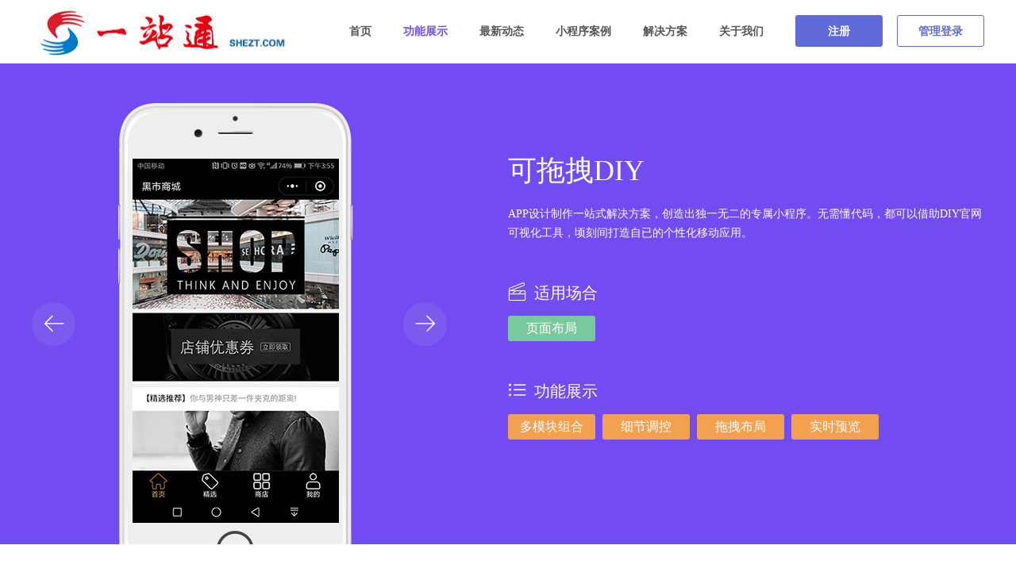

--- FILE ---
content_type: text/html; charset=utf-8
request_url: http://shezt.com/comhome/functionshow/show.html?id=8
body_size: 3094
content:
<!doctype html>
<html>
<head>
<meta http-equiv="Content-Type" content="text/html; charset=utf-8" />
<meta http-equiv="X-UA-Compatible" content="IE=edge">
<meta name="viewport" content="width=device-width, initial-scale=0">
<meta name="viewport" content="width=device-width,initial-scale=1.0,maximum-scale=1.0,user-scalable=0" />
<meta name="renderer" content="webkit">
<meta http-equiv="Cache-Control" content="no-siteapp"/>


<title>可拖拽DIY</title>

<meta name="keywords" content="可拖拽DIY">

<meta name="description" content="可拖拽DIY">
<link rel="stylesheet" type="text/css" href="/com/css/icon/iconfont.css"/>
<link rel="stylesheet" type="text/css" href="/com/css/index.css"/>
<link rel="stylesheet" type="text/css" href="/com/css/wnmd.css"/>
<script src="/com/js/jquery.js" type="text/javascript" charset="utf-8"></script>
<script src="/com/js/jquery.SuperSlide.2.1.1.js" type="text/javascript" charset="utf-8"></script>
<script src="/com/js/index.js" type="text/javascript" charset="utf-8"></script>
</head>

<body>
    
<link rel="stylesheet" type="text/css" href="/com/css/head_foot.css">
<div class="navbox">
	<div class="nav clearfix main3">
		<a href="/"><img class="nav_left block fl" src="https://shezt.com/upimages/0/20230313/0b45f625c47f84804b7e47f690599bdf.jpg" style="width:331px;height:74px"/></a>
		<div class="nav_right fr">
			<ul class="clearfix">
				<li class="top_landing_list" style="margin-left: 0">
					<a href="/">首页</a>
				</li>
				<li class="top_landing_list hover">
					<a href="/comhome/functionshow/index.html" title="功能展示">功能展示</a>
				</li>
				<li class="top_landing_list ">
					<a href="/comhome/news/index.html" title="最新动态">最新动态</a>
				</li>
				<li class="top_landing_list ">
					<a href="/comhome/cases/index.html" title="小程序案例">小程序案例</a>
				</li>
				<li class="top_landing_list ">
					<a href="/comhome/solution/index.html" title="解决方案">解决方案</a>
				</li>
				<li class="top_landing_list ">
					<a href="/comhome/about/index.html" title="关于我们">关于我们</a>
				</li>
				<li class="top_landing">
										<a href="/Index/register/index.html" >注册</a>
										<a class="top_landing_btn" href="/Index/login/index.html">管理登录</a>
				</li>
			</ul>
		</div>
	</div>
</div>

    <div class="funbox" style="padding-top: 50px">

            <div class="fun main clearfix">

                <div class="fun_leftbox">

                    <div class="fun_leftbd">

                        
                                <div>

                                    <img src="/upimages/20180810/e36078cf6beb12818772b4f441c15a5d463.jpg" style="width: 260px;height: 459px" />

                                </div>

                                
                    </div>

                    <div class="fun_left_hd">

                        <ul></ul>

                    </div>

                    <div class="prev iconfont icon-arrow-left"></div>

                    <div class="next iconfont icon-arrow-right"></div>

                </div>

                <div class="fun_right">

                    <p class="fun_right_p1">可拖拽DIY</p>

                    <p class="fun_right_p2">APP设计制作一站式解决方案，创造出独一无二的专属小程序。无需懂代码，都可以借助DIY官网可视化工具，顷刻间打造自已的个性化移动应用。</p>

                    <p class="fun_right_p3"><span class="iconfont icon-changjing"></span>适用场合</p>

                    <div class="fun_right_div1">

                    
                        <span>页面布局</span>

                        
                    </div>

                    <p class="fun_right_p3"><span class="iconfont icon-gongnenglan"></span>功能展示</p>

                    <div class="fun_right_div2">

                    
                        <span>多模块组合</span>

                        
                        <span>细节调控</span>

                        
                        <span>拖拽布局</span>

                        
                        <span>实时预览</span>

                        
                    </div>

                    <!-- <div id="myfunshow" style="display: none"></div> -->

                </div>

            </div>

        </div>

        <div class="casesbox fun2box">

            <div class="main">

                <p><span style="color: rgb(255, 255, 255);">1</span></p>
            </div>

        </div>

    <div class="bottombox">
	<div class="main" style="width: 1200px">
		<ul class="bottom1_ul1 clearfix">
			<li><span>免</span>免费配置服务器</li>
			<li><span>免</span>免费解决bug</li>
			<li><span class="iconfont icon-chengben"></span>成本价定制功能</li>
			<li><span class="iconfont icon-group"></span>5000人交流大群</li>
			<li><span class="iconfont icon-kefu"></span>7X24小时客户服务</li>
		</ul>

		<div class="bottom_fl clearfix">
			<div class="bottom_fl_div1 fl">
				<div class="bottom_fl_title">功能模块</div>
				<ul class="bottom_fl_div1_ul clearfix">
					<li>
						<a href="/comhome/functionshow/show.html?id=8">可拖拽DIY</a>
					</li>
					<li>
						<a href="/comhome/functionshow/show.html?id=32">分销模块</a>
					</li>
					<li>
						<a href="/comhome/functionshow/show.html?id=28">文章管理系统</a>
					</li>
					<li>
						<a href="/comhome/functionshow/show.html?id=5">多规格商城</a>
					</li>
					<li>
						<a href="/comhome/functionshow/show.html?id=6">付费视频系统</a>
					</li>
					<li>
						<a href="/comhome/functionshow/show.html?id=30">自定义表单</a>
					</li>
					<li>
						<a href="/comhome/functionshow/show.html?id=27">预约报名</a>
					</li>
					<li>
						<a href="/comhome/functionshow/show.html?id=7">多门店系统</a>
					</li>
					<li>
						<a href="/comhome/functionshow/show.html?id=34">付费预约</a>
					</li>
					<li>
						<a href="/comhome/functionshow/show.html?id=35">优惠券系统</a>
					</li>
				</ul>
			</div>

			<div class="bottom_fl_div2 fl">
				<div class="bottom_fl_title">营销系统</div>
				<ul class="bottom_fl_div2_ul">
					<li>
						<a href="/comhome/functionshow/show.html?id=37">店内点餐小程序</a>
					</li>
					<li>
						<a href="/comhome/functionshow/show.html?id=36">拼团商城小程序</a>
					</li>
					<li>
						<a href="/comhome/functionshow/show.html?id=33">限时抢购小程序</a>
					</li>
					<li>
						<a href="/comhome/functionshow/show.html?id=39">积分签到小程序  </a>
					</li>
					<li>
						<a href="/comhome/functionshow/show.html?id=41">积分兑换商城</a>
					</li>
					<li>
						<a href="/comhome/functionshow/show.html?id=14">手机客服小程序</a>
					</li>
				</ul>
			</div>

			<div class="bottom_fl_div1 fl">
				<div class="bottom_fl_title">行业解决方案</div>
				<ul class="bottom_fl_div1_ul clearfix">
					<li>
						<a href="/comhome/solution/show.html?id=2">智慧餐饮</a>
					</li>
					<li>
						<a href="/comhome/solution/show.html?id=7">智慧家装</a>
					</li>
					<li>
						<a href="/comhome/solution/show.html?id=3">智慧商城</a>
					</li>
					<li>
						<a href="/comhome/solution/show.html?id=8">智慧教育</a>
					</li>
					<li>
						<a href="/comhome/solution/show.html?id=4">智慧美业</a>
					</li>
					<li>
						<a href="/comhome/solution/show.html?id=9">婚纱摄影</a>
					</li>
					<li>
						<a href="/comhome/solution/show.html?id=5">智慧旅游</a>
					</li>
					<li>
						<a href="/comhome/solution/show.html?id=10">同城服务</a>
					</li>
					<li>
						<a href="/comhome/solution/show.html?id=6">智慧休娱</a>
					</li>
				</ul>
			</div>

			<div class="bottom_fl_div2 fl">
				<div class="bottom_fl_title">关于我们</div>
				<ul class="bottom_fl_div2_ul">
					<li>
						<a href="/Comhome/about/index.html">公司介绍</a>
					</li>
				</ul>
			</div>

			<div class="fr clearfix">
				<ul class="bottom_fl_right fr">
					<li>
						<img src="/com/img/home_qq.png">328823872					</li>
					<li>
						<img src="/com/img/home_phone.png">					</li>
				</ul>
				<div class="bottom_fl_right_div fr">
					<img src="https://shezt.com/upimages/0/20221219/592c66fc971d18074f24109f268aea4f.png" style="width: 109px">
					<div>扫一扫关注我们</div>
				</div>
			</div>
		</div>

		<ul class="bottom2_ul1">
							<li>
					<a target="_blank" href="https://pay.weixin.qq.com/">微信支付</a>
				</li>
								<li>·</li>
								<li>
					<a target="_blank" href="https://www.sihongnet.com">微泗洪</a>
				</li>
								<li>·</li>
								<li>
					<a target="_blank" href="https://cloud.tencent.com/">腾讯云</a>
				</li>
								<li>·</li>
								<li>
					<a target="_blank" href="http://e.sihongnet.com">泗州网络</a>
				</li>
								<li>·</li>
								<li>
					<a target="_blank" href="https://mp.weixin.qq.com/cgi-bin/wx">微信小程序</a>
				</li>
						</ul>
		
		<div class="bottom2_box">
			<p class="bottom2_p">商户一站通&nbsp;&nbsp;版权所有&nbsp;&nbsp;&nbsp;&nbsp;&nbsp;<a href="http://beian.miit.gov.cn/" target="_blank">苏ICP备12013266号</a></p>
			<div>
				<a href="/Comhome/about/useragreement.html">用户协议</a>
				<span>|</span>
				<a href="/Comhome/about/privacyatatement.html">隐私声明</a>
			</div>
		</div>
	</div>
</div>



<!-- [if lt IE 9]>
<div class="notsupport">
	<h1>:( 非常遗憾</h1>
	<h2>您的浏览器版本太低，请升级您的浏览器</h2>
</div>
<![endif] -->

</body>
<script>
$(function(){
            $.ajax({
                url:"/comhome/functionshow/addhits.html?id=8",
                type:"POST",
                dateType:"json",
                success:function(res){
                    if(res == 1){
                        // alert(res)
                    }
                }
            });
        })
</script>
</html>


--- FILE ---
content_type: text/css
request_url: http://shezt.com/com/css/icon/iconfont.css
body_size: 29503
content:

@font-face {font-family: "iconfont";
  src: url('iconfont.eot?t=1532163077090'); /* IE9*/
  src: url('iconfont.eot?t=1532163077090#iefix') format('embedded-opentype'), /* IE6-IE8 */
  url('[data-uri]') format('woff'),
  url('iconfont.ttf?t=1532163077090') format('truetype'), /* chrome, firefox, opera, Safari, Android, iOS 4.2+*/
  url('iconfont.svg?t=1532163077090#iconfont') format('svg'); /* iOS 4.1- */
}

.iconfont {
  font-family:"iconfont" !important;
  font-size:16px;
  font-style:normal;
  -webkit-font-smoothing: antialiased;
  -moz-osx-font-smoothing: grayscale;
}

.icon-gouwucheman:before { content: "\e601"; }

.icon-jiadian:before { content: "\e63e"; }

.icon-huayi:before { content: "\e648"; }

.icon-quanxian:before { content: "\e608"; }

.icon-mianxingtubiao1xiyu:before { content: "\e6c4"; }

.icon-icon049:before { content: "\e63b"; }

.icon-chongzhi1:before { content: "\e67c"; }

.icon-19:before { content: "\e6be"; }

.icon-jiaoliu:before { content: "\e639"; }

.icon-jiazhengfuwu:before { content: "\e633"; }

.icon-jiadian1:before { content: "\e649"; }

.icon-jichushezhi:before { content: "\e68f"; }

.icon-icon:before { content: "\e604"; }

.icon-sheying:before { content: "\e6b8"; }

.icon-ktv:before { content: "\e749"; }

.icon-yuan:before { content: "\e7bb"; }

.icon-yingxiao2:before { content: "\e641"; }

.icon-chongzhi:before { content: "\e62e"; }

.icon-weibiaoti15:before { content: "\e621"; }

.icon-zhifubao-copy-copy-copy-copy:before { content: "\e642"; }

.icon-48:before { content: "\e62c"; }

.icon-jiaoyu:before { content: "\e643"; }

.icon-wuliuguanli:before { content: "\e74d"; }

.icon-meirong:before { content: "\e644"; }

.icon-wangyekuai:before { content: "\e767"; }

.icon-huiyuanqia1:before { content: "\e699"; }

.icon-jifen:before { content: "\e624"; }

.icon-unie619:before { content: "\e654"; }

.icon-lvyou:before { content: "\e657"; }

.icon-jiazhuang1:before { content: "\e611"; }

.icon-jiazhuang:before { content: "\e61a"; }

.icon-lvyou1:before { content: "\e64a"; }

.icon-fenxiaopingtai:before { content: "\e71d"; }

.icon-geren2-copy:before { content: "\e658"; }

.icon-meirongmeifafuzhi:before { content: "\e64d"; }

.icon-fenxiao:before { content: "\e6a0"; }

.icon-yuyue11:before { content: "\e607"; }

.icon-template:before { content: "\e694"; }

.icon-hunshasheying:before { content: "\e78d"; }

.icon-gongnenglan:before { content: "\e617"; }

.icon-shouqianzixun-:before { content: "\e6b2"; }

.icon-biaodan:before { content: "\e60d"; }

.icon-zutu:before { content: "\e62a"; }

.icon-wodetuandui:before { content: "\e674"; }

.icon-xitong1:before { content: "\e656"; }

.icon-wuye:before { content: "\e64b"; }

.icon-jianshen1:before { content: "\e612"; }

.icon-tuozhuaishangchuan:before { content: "\e609"; }

.icon-baoji:before { content: "\e673"; }

.icon-biaodan1:before { content: "\e67e"; }

.icon-jianshen:before { content: "\e64c"; }

.icon-chengben:before { content: "\e647"; }

.icon-wenzhang-common:before { content: "\e615"; }

.icon-kefu2:before { content: "\e62b"; }

.icon-yuyue:before { content: "\e6fd"; }

.icon-huiyuanguanli:before { content: "\e60e"; }

.icon-youhuiquan:before { content: "\e63f"; }

.icon-sheying1:before { content: "\e613"; }

.icon-shengji1:before { content: "\e718"; }

.icon-dianmian:before { content: "\e606"; }

.icon-membership-card_icon:before { content: "\e677"; }

.icon-changjing:before { content: "\e619"; }

.icon-changjing1:before { content: "\e68a"; }

.icon-yingxiao:before { content: "\e669"; }

.icon-arrow-right:before { content: "\e765"; }

.icon-arrow-left:before { content: "\e766"; }

.icon-canyin:before { content: "\e64f"; }

.icon-youhuiquan2:before { content: "\e603"; }

.icon-pinglun:before { content: "\e60b"; }

.icon-yuming:before { content: "\e991"; }

.icon-yingxiao1:before { content: "\e637"; }

.icon-miaosha:before { content: "\e60a"; }

.icon-tixian1:before { content: "\e63a"; }

.icon-pintuan:before { content: "\e638"; }

.icon-pintuangou:before { content: "\e610"; }

.icon-zhengfu:before { content: "\e650"; }

.icon-jiudian:before { content: "\e651"; }

.icon-guanggao:before { content: "\e634"; }

.icon-XB_lanmu:before { content: "\e626"; }

.icon-shangchang:before { content: "\e616"; }

.icon-beian:before { content: "\e665"; }

.icon-Lhome:before { content: "\e60c"; }

.icon-jifen11:before { content: "\e632"; }

.icon-xitong:before { content: "\e61b"; }

.icon-shujufenxi:before { content: "\e614"; }

.icon-yiliao:before { content: "\e659"; }

.icon-baidu:before { content: "\e8ca"; }

.icon-kefu:before { content: "\e600"; }

.icon-shangcheng:before { content: "\e6bb"; }

.icon-tiaozhuan:before { content: "\e64e"; }

.icon-huiyuanqia:before { content: "\e605"; }

.icon-shangchang1:before { content: "\e652"; }

.icon-shouhou:before { content: "\e6bc"; }

.icon-diancan:before { content: "\e6b4"; }

.icon-lvhangxiang:before { content: "\e618"; }

.icon-qiandao:before { content: "\e646"; }

.icon-jiaoyu1:before { content: "\e71a"; }

.icon-fangchan:before { content: "\e653"; }

.icon-miaosha1:before { content: "\e640"; }

.icon-youhuiquan3:before { content: "\e625"; }

.icon-fuwuqi:before { content: "\e65a"; }

.icon-qiandao1:before { content: "\e66f"; }

.icon-neirong1:before { content: "\e682"; }

.icon-shengji:before { content: "\e655"; }

.icon-xiaochengxu:before { content: "\e6ea"; }

.icon-shangpin:before { content: "\e645"; }

.icon-yingxiaozhongxin:before { content: "\e65b"; }

.icon--:before { content: "\e630"; }

.icon-youhuiquan1:before { content: "\e698"; }

.icon-jifen1:before { content: "\e66b"; }

.icon-group:before { content: "\e629"; }

.icon-neirong:before { content: "\e602"; }

.icon-yiqiandao:before { content: "\e6db"; }

.icon-index:before { content: "\e60f"; }

.icon-jiuba:before { content: "\e709"; }

.icon-Operatingenvironmen:before { content: "\e65c"; }

.icon-shangxiatuozhuai:before { content: "\e817"; }

.icon-duomendian1:before { content: "\e622"; }

.icon-shipin:before { content: "\e623"; }

.icon-dingdan:before { content: "\e627"; }

.icon-dingdan1:before { content: "\e628"; }

.icon-shangpin1:before { content: "\e62d"; }

.icon-wenzhangguanlixitong:before { content: "\e62f"; }

.icon-fenxiaodingdan:before { content: "\e631"; }

.icon-jifendikou:before { content: "\e635"; }

.icon-jifenfenxiang:before { content: "\e636"; }

.icon-duoguigeshezhi:before { content: "\e63c"; }

.icon-fufeiyuyue:before { content: "\e63d"; }



--- FILE ---
content_type: text/css
request_url: http://shezt.com/com/css/index.css
body_size: 8912
content:
@font-face {
	font-family:Roboto;
	src: url('Roboto-Regular_0.ttf');
}
@font-face {
	font-family:Bebas;
	src: url('Bebas.TTF');
}
ul,li{
	list-style: none;
	padding: 0;
	margin: 0;
}
img{
	display: block;
}
html,
body,
div,
span,
object,
iframe,
h1,
h2,
h3,
h4,
h5,
h6,
p,
blockquote,
pre,
a,
abbr,
acronym,
address,
code,
del,
dfn,
em,
img,
q,
dl,
dt,
dd,
ol,
ul,
li,
fieldset,
form,
label,
legend,
table,
caption,
tbody,
tfoot,
thead,
form,
fieldset,
legend,
input,
button,
textarea,
select,
option,
tr,
th,
td {
	border: 0;
	font-weight: inherit;
	font-style: inherit;
	font-size: 100%;
	font-family:"微软雅黑";
	vertical-align: baseline;
	margin: 0;
	padding: 0;
}

dl,
dt,
dd,
ol,
ul,
li {
	list-style: none
}

body {
	line-height: 24px;
	font-family: "Microsoft Yahei";
	font-size: 14px;
	color: #505050;
	background-position: 0 0, center 0;
	background-repeat: repeat-x, no-repeat;
	background-attachment: fixed;
}

table {
	border-collapse: separate;
	bobackground-repeat: repeat-x, no-repeat;
	background-attachment: fixrder-spacing
}

caption,
th,
td {
	text-align: left;
	font-weight: 400
}

table,
td,
th {
	vertical-align: middle
}

textarea,
input,
button,
select,
keygen,
legend {
	font: 12px/1.14 "Microsoft Yahei";
	outline: 0;
}

blockquote:before,
blockquote:after,
q:before,
q:after {
	content: ""
}

a img {
	border: none
}

ol {
	margin-left: 2em
}

sup {
	vertical-align: text-top
}

sub {
	vertical-align: text-bottom
}

html>body p code {
	white-space: normal
}

hr {
	margin: -8px auto 11px
}

.clearfix:after,
#container:after {
	content: "\0020";
	display: block;
	height: 0;
	clear: both;
	visibility: hidden;
	overflow: hidden
}

.clear {
	clear: both;
	height: 0;
	font-size: 1px;
	line-height: 0
}

* html .clearfix,
* html #container {
	height: 1%
}

fieldset {
	padding-top: 0
}

a {
	color: #505050;
}

a:link {
	text-decoration: none;
}

a:visited {
	text-decoration: none;
}

a:hover {
	text-decoration: none;
	color: #ff7200;
}

a:active {
	text-decoration: none;
}

.fl {
	float: left;
}

.fr {
	float: right
}

.bannerbox{
	position: relative;
	width: 100%;
}
.banner_hd{
	position: absolute;
	bottom: 40px;
	left: 0;
	width: 100%;
}.banner_hd>ul{
	text-align: center;
}
.banner_hd li{
	width: 70px;
	height: 4px;
	background-color: #9272fd;
	cursor: pointer;
	display: inline-block;
	margin-right: 12px;
}
.banner_hd>ul>.active{
	background-color: #CBBDFA;
}
.banner_bd>div{
	width: 100%;
	height: 800px;
}
.banner_bd_div1{
	background: url(../img/banner1.jpg) top center no-repeat;
}
.banner_bd_div1>div{
	position: relative;
}
.banner1{
	position: absolute;
	left: -165px;
	top: 285px;
	padding-left: 10px;
}
.banner1_p1{
	font-size: 48px;
	color: #fff;
	line-height: 72px;
}
.banner1_p1 span{
	display: inline-block;
	line-height: 72px;
	color: #f8f01d;
	font-size: 72px;
	font-weight: 700;
	margin-left: 10px;
}
.banner1_p1 img{
	margin-left: 10px;
	display: inline-block;
	vertical-align: -5px;
}
.banner1_p2{
	font-size: 30px;
	line-height: 30px;
	color: #fff;
	margin-top: 40px;
}
.banner1_p2 span{
	color: #f8f01d;
}
.banner1_p3{
	font-size: 14px;
	margin-top: 10px;
	color: #fff;
	font-family: arial;
	letter-spacing: 1px;
	word-spacing: 2px;
}
.banner_bd_div2{
	background: url(../img/banner2.jpg) top center no-repeat;
}
.banner_bd_div2>div{
	position: relative;
}
.banner2{
	position: absolute;
	left: 0;
	top: 200px;
	padding-left: 15px;
}
.banner2_p1{
	font-size: 60px;
	font-weight: 700;
	color: #fff;
	line-height: 60px;
}
.banner2_p2{
	font-family: arial;
	font-size: 18px;
	color: #b199f8;
	letter-spacing: 6px;
	word-spacing: 10px;
	margin-top: 10px;
}
.banner2_ul{
	margin-top: 60px;
}
.banner2_ul li{
	margin-bottom: 30px;
	line-height: 24px;
	font-size: 24px;
	color: #ffffff;
}
.banner2_ul li img{
	margin-right: 14px;
	display: inline-block;
	vertical-align: -4px;
}
.banner_bd_div3{
	background: url(../img/banner3.jpg) top center no-repeat;
}
.banner_bd_div3>div{
	position: relative;
}
.banner3_p1{
	width: 100%;
	line-height: 60px;
	font-size: 60px;
	color: #5ff9f7;
	letter-spacing: 9px;
	font-weight: 700;
	position: absolute;
	left: 0;
	top: 197px;
	text-align: center;
}
.banner3_p2{
	position: absolute;
	left: 0;
	top: 290px;
	height: 24px;
	font-size: 24px;
	color: rgba(255,255,255);
	width: 100%;
	text-align: center;
	letter-spacing: 5px;
}
.banner3_p3{
	font-size: 18px;
	color: rgba(255,255,255);
	line-height: 18px;
	position: absolute;
	left: -15px;
	top: 386px;
}
.banner3_p4{
	font-size: 18px;
	color: rgba(255,255,255);
	line-height: 18px;
	position: absolute;
	right: -150px;
	top: 375px;
}
.banner3_p5{
	font-size: 18px;
	color: rgba(255,255,255);
	line-height: 18px;
	position: absolute;
	left: 275px;
	top: 570px;
}
.banner3_p6{
	font-size: 18px;
	color: rgba(255,255,255);
	line-height: 18px;
	position: absolute;
	right: 285px;
	top: 580px;
}
.main{
	width: 1150px;
	margin: 0 auto;
}

.functionbox{
	padding-top: 85px;
	padding-bottom: 90px;
}
.function_Etitle{
	font-size: 36px;
	color: #ECECEC;
	font-family: Roboto;
	text-align: center;
}
.function_title{
	font-size: 36px;
	color: #434343;
	text-align: center;
	margin-top: 15px;
}
.function_box{
	margin-top: 112px;
	position: relative;
}
.function_box .prev{
	width: 55px;
	height: 55px;
	border-radius: 55px;
	text-align: center;
	line-height: 55px;
	background-color: #FAFAFA;
	font-size: 30px;
	color: #D2D2D2;
	position: absolute;
	top:300px;
	left: -100px;
	cursor: pointer;
}
.function_box .prev:hover{
	background-color: #F0ECFD;
	color: #6F49F0;
}
.function_box .next{
	width: 55px;
	height: 55px;
	border-radius: 55px;
	text-align: center;
	line-height: 55px;
	background-color: #FAFAFA;
	font-size: 30px;
	color: #D2D2D2;
	position: absolute;
	top:300px;
	right: -100px;
	cursor: pointer;
}
.function_box .next:hover{
	background-color: #F0ECFD;
	color: #6F49F0;
}
.functionbd>div{
	margin-right: -221px;
}
.dange{
	display: inline-block;
	margin-bottom: 30px;
	margin-right: 209px;
	width: 241px;
	cursor: pointer;
	padding-top: 50px;
}
.dange:nth-child(3n){
	margin-right: 0
}
.dange_div1{
	width: 155px;
	height: 155px;
	background-color: #724cf0;
	margin: 0 auto;
	border-radius: 155px;
	text-align: center;
	line-height: 155px;
	color: #fff;
	font-size: 80px;	
}
.dange_div1 img{
	display: inline-block;
	vertical-align: middle;
}
.dange_div1 span{
	height:100%;width:0;overflow:hidden;
             display:inline-block;vertical-align:middle
}
.dange h2{
	text-align: center;
	color: #434343;
	font-size: 24px;
	margin-top: 10px;
}
.dange h3{
	text-align: center;
	color: #838383;
	font-size: 14px;
    width: 100%;
    margin-top: 20px;
}
.dange_div2{
	margin-top: 20px;
	text-align: center;
	display: none;
}
.dange div a{
	padding-bottom: 5px;
	color: #6f49f0;
	font-size: 14px;
	border-bottom: 2px solid #6f49f0;
}
.dange:hover{
	padding-top: 0;
}
.dange:hover div{
	display: block;
}
.function_all{
	width: 388px;
	height: 82px;
	border: 1px solid rgb(205,191,250);
	line-height: 82px;
	text-align: center;
	font-size: 24px;
	color: #6f49f0;
	font-family: 'Roboto';
	display: block;
	margin: 0 auto;
	border-radius: 10px;
	transition: background-color 3s;
	margin-top: 40px;
}
.function_all:hover{
	background-color: #6f49f0;
	color: #fff;
}
.market_box{
	margin-top: 160px;
	position: relative;
}
.market_bd_left{
	padding-top: 20px;
	width: 442px;
}
.market_bd>div{
	position: relative;
}
.z1{
	font-size: 72px;
	line-height: 72px;
	color: #eeeeee;
	font-family: 'Roboto';
}
.z2{
	font-size: 24px;
	color: #434343;
	margin-top: 44px;
}
.z3{
	margin-top: 22px;
	font-size: 16px;
	color: #838383;
	height: 165px;
}
.z4{
	font-size: 18px;
	color: #c9c9c9;
	padding-left: 150px;
}
.z4 span{
	color: #6e48f0;
}
.market_bd_right{
	position: absolute;
	width: 920px;
	height: 348px;
	background: url(../img/market_bg.png) top center no-repeat;
	right: -332px;
	top: 0;
}
.yhq{
	position: absolute;
	left: 23px;
	top: -35px;
}
.dpms{
	position: absolute;
	left: 220px;
	top: -100px;
}
.jfsc1{
	position: absolute;
	left: 100px;
	top: -100px;
}
.jfsc2{
	position: absolute;
	left: 330px;
	top: 140px;
}
.jfqd{
	position: absolute;
	left: 220px;
	top: -100px;
}
.hyk{
	position: absolute;
	left: 137px;
	top: 0;
}
.market_hd{
	margin-top: 175px;
	text-align: center;
}
.market_hd li{
	float: left;
	color: #939393;
	font-size: 24px;
	width: 143px;
	cursor: pointer;
}
.market_hd_div1{
	font-size: 40px;
	line-height: 43px;
	margin-bottom: 20px;
}
.market_hd_div2{
	font-size: 18px;
}
.market_hd>ul>.active{
	color: #6f49f0;
}
.market_button{
	position: absolute;
	left: 12px;
	top: 348px;
	z-index: 3000;
	color: #D2D2D2;
}
.market_button span{
	display: inline-block;
}
.market_button .prev{
	cursor: pointer;font-size: 20px;
}
.market_button .prev:hover{
	color: #6F49F0;
}
.market_button .next{
	cursor: pointer;
	font-size: 20px;
}
.market_button .next:hover{
	color: #6F49F0;
}
.market_button_span{
	display: inline-block;
	height: 20px;
	border-right: 1px solid #D2D2D2;
	margin: 0 20px;
	vertical-align: -3px;
}
.profitbox{
	margin-top: 100px;
	position: relative;
}
.profitbd_div{
	width: 340px;
	height: 378px;
	padding-top: 92px;
	border: 1px solid rgb(238,238,238);
	display: inline-block;
	margin-right: 62px;
	border-radius: 10px;
	position: relative;
	text-align: center;
	cursor: pointer;
}
.profitbd_div1 .line1{
	border-top-right-radius: 10px;
	width: 0;
	height: 1px;
	position: absolute;
	right: 170px;
	top: 0;
	background-color: #3D8EEA;
}
.profitbd_div1 .line2{
	border-radius: 10px;
	background-color: #3D8EEA;
	width: 0;
	height:1px;
	position: absolute;
	left: 170px;
	top: 0;
}
.profitbd_div1 .line3{
	position: absolute;
	left: 0;
	top: 0;
	width: 1px;
	height: 0;
	background-color: #3D8EEA;
}
.profitbd_div1 .line4{
	position: absolute;
	right: 0;
	top: 0;
	width: 1px;
	height: 0;
	background-color: #3D8EEA;
}
.profitbd_div1 .line5{
	background-color: #3D8EEA;
	width: 0;
	height:1px;
	position: absolute;
	left: 0;
	bottom: 0;
	
}
.profitbd_div1 .line6{
	background-color: #3D8EEA;
	width: 0;
	height:1px;
	position: absolute;
	right: 0;
	bottom: 0;
}

.profitbd_div1:hover .line3{
	animation: line3 2s forwards;
	animation-delay: 0.75s;
}
.profitbd_div1:hover .line4{
	animation: line3 2s forwards;
	animation-delay: 0.75s;
}
.profitbd_div1:hover .line2{
	animation: line1 0.75s forwards;
}
.profitbd_div1:hover .line1{
	animation: line1 0.75s forwards;
}
.profitbd_div1:hover .line5{
	animation: line1 0.75s forwards;
	animation-delay: 2.75s;
}
.profitbd_div1:hover .line6{
	animation: line1 0.75s forwards;
	animation-delay: 2.75s;
}
.profitbd_div2 .line1{
	border-top-right-radius: 10px;
	width: 0;
	height: 1px;
	position: absolute;
	right: 170px;
	top: 0;
	background-color: #6F49F0;
}
.profitbd_div2 .line2{
	border-radius: 10px;
	background-color: #6F49F0;
	width: 0;
	height:1px;
	position: absolute;
	left: 170px;
	top: 0;
}
.profitbd_div2 .line3{
	position: absolute;
	left: 0;
	top: 0;
	width: 1px;
	height: 0;
	background-color: #6F49F0;
}
.profitbd_div2 .line4{
	position: absolute;
	right: 0;
	top: 0;
	width: 1px;
	height: 0;
	background-color: #6F49F0;
}
.profitbd_div2 .line5{
	background-color: #6F49F0;
	width: 0;
	height:1px;
	position: absolute;
	left: 0;
	bottom: 0;
	
}
.profitbd_div2 .line6{
	background-color: #6F49F0;
	width: 0;
	height:1px;
	position: absolute;
	right: 0;
	bottom: 0;
}

.profitbd_div2:hover .line3{
	animation: line3 2s forwards;
	animation-delay: 0.75s;
}
.profitbd_div2:hover .line4{
	animation: line3 2s forwards;
	animation-delay: 0.75s;
}
.profitbd_div2:hover .line2{
	animation: line1 0.75s forwards;
}
.profitbd_div2:hover .line1{
	animation: line1 0.75s forwards;
}
.profitbd_div2:hover .line5{
	animation: line1 0.75s forwards;
	animation-delay: 2.75s;
}
.profitbd_div2:hover .line6{
	animation: line1 0.75s forwards;
	animation-delay: 2.75s;
}
.profitbd_div3 .line1{
	border-top-right-radius: 10px;
	width: 0;
	height: 1px;
	position: absolute;
	right: 170px;
	top: 0;
	background-color: #FFA33B;
}
.profitbd_div3 .line2{
	border-radius: 10px;
	background-color: #FFA33B;
	width: 0;
	height:1px;
	position: absolute;
	left: 170px;
	top: 0;
}
.profitbd_div3 .line3{
	position: absolute;
	left: 0;
	top: 0;
	width: 1px;
	height: 0;
	background-color: #FFA33B;
}
.profitbd_div3 .line4{
	position: absolute;
	right: 0;
	top: 0;
	width: 1px;
	height: 0;
	background-color: #FFA33B;
}
.profitbd_div3 .line5{
	background-color: #FFA33B;
	width: 0;
	height:1px;
	position: absolute;
	left: 0;
	bottom: 0;
	
}
.profitbd_div3 .line6{
	background-color: #FFA33B;
	width: 0;
	height:1px;
	position: absolute;
	right: 0;
	bottom: 0;
}

.profitbd_div3:hover .line3{
	animation: line3 2s forwards;
	animation-delay: 0.75s;
}
.profitbd_div3:hover .line4{
	animation: line3 2s forwards;
	animation-delay: 0.75s;
}
.profitbd_div3:hover .line2{
	animation: line1 0.75s forwards;
}
.profitbd_div3:hover .line1{
	animation: line1 0.75s forwards;
}
.profitbd_div3:hover .line5{
	animation: line1 0.75s forwards;
	animation-delay: 2.75s;
}
.profitbd_div3:hover .line6{
	animation: line1 0.75s forwards;
	animation-delay: 2.75s;
}
.profitbd_div4 .line1{
	border-top-right-radius: 10px;
	width: 0;
	height: 1px;
	position: absolute;
	right: 170px;
	top: 0;
	background-color: #FF6457;
}
.profitbd_div4 .line2{
	border-radius: 10px;
	background-color: #FF6457;
	width: 0;
	height:1px;
	position: absolute;
	left: 170px;
	top: 0;
}
.profitbd_div4 .line3{
	position: absolute;
	left: 0;
	top: 0;
	width: 1px;
	height: 0;
	background-color: #FF6457;
}
.profitbd_div4 .line4{
	position: absolute;
	right: 0;
	top: 0;
	width: 1px;
	height: 0;
	background-color: #FF6457;
}
.profitbd_div4 .line5{
	background-color: #FF6457;
	width: 0;
	height:1px;
	position: absolute;
	left: 0;
	bottom: 0;
	
}
.profitbd_div4 .line6{
	background-color: #FF6457;
	width: 0;
	height:1px;
	position: absolute;
	right: 0;
	bottom: 0;
}

.profitbd_div4:hover .line3{
	animation: line3 2s forwards;
	animation-delay: 0.75s;
}
.profitbd_div4:hover .line4{
	animation: line3 2s forwards;
	animation-delay: 0.75s;
}
.profitbd_div4:hover .line2{
	animation: line1 0.75s forwards;
}
.profitbd_div4:hover .line1{
	animation: line1 0.75s forwards;
}
.profitbd_div4:hover .line5{
	animation: line1 0.75s forwards;
	animation-delay: 2.75s;
}
.profitbd_div4:hover .line6{
	animation: line1 0.75s forwards;
	animation-delay: 2.75s;
}
@keyframes line1{
	from{width: 0;}
	to{width: 170px;}
}
@keyframes line3{
	from{height: 0;}
	to{height: 460px;}
}

.profitbd_div1:hover .profitbd_div_line{
	display: none;
}
.profitbd_div1:hover .profitbd_div_a{
	background-color: #3D8EEA;
	border-color:#3D8EEA ;
	color: #fff;
}

.profitbd_div2:hover .profitbd_div_line{
	display: none;
}
.profitbd_div2:hover .profitbd_div_a{
	background-color: #6F49F0;
	border-color:#6F49F0 ;
	color: #fff;
}
.profitbd_div3:hover .profitbd_div_line{
	display: none;
}
.profitbd_div3:hover .profitbd_div_a{
	background-color: #FFA33B;
	border-color:#FFA33B ;
	color: #fff;
}

.profitbd_div4:hover .profitbd_div_line{
	display: none;
}
.profitbd_div4:hover .profitbd_div_a{
	background-color: #FF6457;
	border-color:#FF6457 ;
	color: #fff;
}
.profitbd_div:last-of-type{
	margin-right:0 ;
}
.profitbd_div_line{
	position: absolute;
	top: 0;
	left: 132px;
	width: 76px;
	height: 3px;
}
.profitbd_div_line1{
	background-color: #3D8EEA;
	
}
.profitbd_div_line2{
	background-color: #6F49F0;
}
.profitbd_div_line3{
	background-color: #FFA33B;
}
.profitbd_div_line4{
	background-color: #FF6457;
}
.profitbd_div_price1{
	color: #3D8EEA;
}
.profitbd_div_price2{
	color: #6F49F0;
}
.profitbd_div_price3{
	color: #FFA33B;
}
.profitbd_div_price4{
	color: #FF6457;
}
.profitbd_div_price span{
	display: inline-block;
	position: relative;
	font-family: Bebas;
	font-size: 90px;
	line-height: 90px;
}
.profitbd_div_price span>div{
	position: absolute;
	top: -30px;
	font-size: 16px;
	font-family: "微软雅黑";
}
.profitbd_div_price span>.unit1{
	right: -40px;
}
.profitbd_div_price span>.unit2{
	right: -20px;
}
.profitbd_div_tit{
	font-size: 24px;
	color: #434343;
	margin-top: 50px;
}
.profitbd_div_content{
	width: 215px;
	margin: 15px auto 0;
	font-size:16px;
	color: #838383;
}
.profitbd_div_a{
	display: block;
	width: 100%;
	height: 62px;
	border-top:1px solid rgb(238,238,238);
	line-height: 62px;
	color: #434343;
	font-size: 18px;
	position: absolute;
	left: 0;
	bottom: 0;
	border-bottom-left-radius: 10px;
	border-bottom-right-radius:10px;
}
.profitbox .prev{
	width: 55px;
	height: 55px;
	border-radius: 55px;
	text-align: center;
	line-height: 55px;
	background-color: #FAFAFA;
	font-size: 30px;
	color: #D2D2D2;
	position: absolute;
	top:234px;
	left: -100px;
	cursor: pointer;
}
.profitbox .prev:hover{
	background-color: #F0ECFD;
	color: #6F49F0;
}
.profitbox .next{
	width: 55px;
	height: 55px;
	border-radius: 55px;
	text-align: center;
	line-height: 55px;
	background-color: #FAFAFA;
	font-size: 30px;
	color: #D2D2D2;
	position: absolute;
	top:234px;
	right: -100px;
	cursor: pointer;
}
.profitbox .next:hover{
	background-color: #F0ECFD;
	color: #6F49F0;
}
.case_count{
	margin-top: 100px;
}
.case_count li{
	float: left;
	border-right: 1px dashed #E5E5E5;
	width: 33%;
	text-align: center;
	padding: 20px 0;
}
.case_count li:last-of-type{
	border: 0;
	
}
.case_count_div{
	text-align: center;
	font-family: Roboto;
}
.color-ffa33b{
	color: #FFA33B;
}
.color-3d8eea{
	color: #3d8eea;
}
.color-6f49f0{
	color: #6f49f0;
}
.case_count_div>span{
	position: relative;
	font-size: 72px;
	display: inline-block;
	line-height: 72px;
}
.case_count_div>span>div{
	position: absolute;
	font-size:50px;
	line-height: 50px;
	top: -20px;
	right: -40px;
}
.case_count_div2{
	font-size: 24px;
	line-height: 24px;
	margin-top: 10px;
	color: #434343;
	text-align: center;
}
.case_box{
	margin-top: 76px;
}
.case{
	width: 280px;
	height: 145px;
	line-height: 190px;
	text-align: center;
	float: left;
	border-right: 1px solid #eee;
	border-bottom: 1px solid #eee;
}
.case:hover{
	background-color: #fff;
	box-shadow:0 0 10px rgba(220,220,220);  
}
.case:hover>.case_img1{
	display: none;
}
.case:hover>.case_img2{
	display: inline-block;
}
.case img{
	display: inline-block;
}
.case>.case_img2{
	display: none;
}
.newsbox{
	margin-top: 80px;
}
.news_left{
	float: left;
}
.news_left li{
	margin-bottom: 30px;
	
}
.news_left a{
	color: #838383;
	font-size: 14px;
	line-height: 24px;
	border:solid 1px transparent;
	display: inline-block;
	cursor: pointer;
}
.news_left .active a{
	color: #7e56f2;
	border-bottom: 1px solid #7e56f2;
}

.news_left a:hover{
	color: #7e56f2;
	border-bottom: 1px solid #7e56f2;
}
.swiper-container{
	margin-left: 107px;
	float: left;
	position: relative;
	width: 980px;
}
.news_right_img{
	float: left;
	width: 400px;
	height: 400px;
}
.news_right_div{
	padding-top: 50px;
	float: left;
	margin-left: 60px;
	width: 460px;
}
.news_date{
	font-family: Roboto;
	font-size: 18px;
	color: #bebebe;
}
.news_date span{
	font-size: 30px;
}
.news_title{
	font-size: 24px;
	margin-top: 22px;
	color: #434343;
	overflow: hidden;
	text-overflow: ellipsis;
	white-space: nowrap;
}
.news_content{
	font-size: 14px;
	color: #838383;
	margin-top: 30px;
}
.news_a{
	margin-top: 30px;
	
}
.news_a a{
	border-bottom: 2px solid #6f49f0;
	color: #6f49f0;
	font-size: 14px;
	padding-bottom: 5px;
}
.news_button{
	position: absolute;
	left: 465px;
	top: 340px;
	z-index: 3000;
	color: #D2D2D2;
}
.news_button span{
	display: inline-block;
}
.news_button .prev{
	cursor: pointer;font-size: 20px;
}
.news_button .prev:hover{
	color: #6F49F0;
}
.news_button .next{
	cursor: pointer;
	font-size: 20px;
}
.news_button .next:hover{
	color: #6F49F0;
}
.swiper-pagination{
	position: absolute;
	left: 570px;
	top: 340px;
	width: 40px;
	color: #C9C9C9;
	font-size: 16px;
}
.swiper-pagination-current{
	color: #6e48f0;
}
.bg-f8f5fe{
	background-color: #f8f5fe;
}
.bottom1box{
	background-color: #6F49F0;
	padding: 50px 0 58px;
}
.bottom1_ul1{
	padding: 0 15px 29px;
	border-bottom: 1px solid rgb(138,106,246);
}
.bottom1_ul1 li{
	margin-right: 50px;
	color: #fff;
	font-size: 14px;
	width: 184px;
	
	float: left;
}
.bottom1_ul1 li:last-of-type{
	margin-right: 0;
	
}
.bottom1_ul1>li>span{
	font-size: 15px;
	display: inline-block;
	width: 35px;
	height: 35px;
	border-radius: 35px;
	margin-right: 10px;
	border: 1px solid #fff;
	line-height: 35px;
	text-align: center;
}
.bottom1_div1{
	margin-top: 40px;
	padding: 0 30px;
}
.bottom1_div1_ul1{
	margin-right: 115px;
	float: left;
}
.bottom1_div1_ul1 li{
	margin-bottom: 10px;
}
.bottom1_div1_ul1 li:last-of-type{
	margin-bottom: 0;
}
.bottom1_div1_ul1 li:first-of-type{
	margin-bottom: 20px;
	color: #fff;
	font-size: 18px;
}
.bottom1_div1_ul1 li a{
	color: #e6dfff;
	font-size: 14px;
}
.bottom1_div1_ul1 li a:hover{
	color: #fff;
}
.bottom1_div1_right{
	float: right;
}
.bottom1_div1_right>img{
	margin-top: -10px;
}
.bottom1_div1_right_p1{
	color: #e6dfff;
	font-size: 16px;
	text-align: center;
}
.bottom1_div1_right_ul{
	margin-top: 110px;
}
.bottom1_div1_right_ul li{
	margin-bottom: 10px;
	color: #e6dfff;
	font-size: 16px;
	position: relative;
	padding-left: 15px;
}
.bottom1_div1_right_ul>li>img{
	display: inline-block;
	margin-right: 10px;
	vertical-align:-3px;
}
.ewm{
	position: absolute;
	left: -120px;
	top: -40px;
	display: none;
}
.ewm:after{
	content: "";
	width:0px;
	height:0px;
	border-left:14px solid #fff;
	border-top:7px solid transparent;
	border-bottom:7px solid transparent; 
	margin:100px auto;
	position: absolute;
	top: -55px;
	right: -14px;
}
.bottom2box{
	background-color: #6240D6;
	padding: 30px 0;
}
.bottom2_ul1{
	text-align: center;
	padding-bottom: 10px;
	border-bottom: 1px solid rgb(138,106,246);
}
.bottom2_ul1 li{
	display: inline-block;
	margin-right: 12px;
	color: #fff;
}
.bottom2_ul1 li:last-of-type{
	margin-right: 0;
}
.bottom2_ul1 li a{
	font-size: 14px;
	color: #fff;
}
.bottom2_p{
	color: #fff;
	font-size: 14px;
	text-align: center;
	margin-top: 10px;
}



/*profit_model*/
.profit_banner{
	width: 100%;
	height: 400px;
	background: url(../img/profit_banner.jpg) top center no-repeat;
}
.profit_banner_div{
	padding-top: 150px;
}
.profit_banner_en{
	font-size: 60px;
	font-weight: 700;
	font-family: Roboto;
	line-height: 60px;
	color: #C5B4FE;
}
.profit_banner_cn{
	font-size: 30px;
	line-height: 30px;
	color: #fff;
	margin-top: 15px;
}
.forecastbox{
	padding: 80px 0;
	background-color: #fff;
}
.forcast_p1{
	font-size: 24px;
	line-height: 24px;
	color: #434343;
}
.forcast_p1 span{
	font-size: 16px;
	color: #939393;
	font-family: Roboto;
	padding-top: 8px;
	display: inline-block;
	line-height: 16px;
	margin-left: 10px;
}
.forcast_ul{
	margin-top: 85px;
	text-align: center;
}
.forcast_ul li{
	width: 32%;
	display: inline-block;
	margin-bottom: 50px;
}
.forcast_ul>.forcast_ul_line{
	height: 165px;
	width: 0;
	border-right: 1px dashed rgb(229,229,229);
	margin-top: 35px;
}
.forcast_ul2{
	margin-top: 0;
	text-align: center;
}
.forcast_ul2 li{
	width: 33%;
	float: left;
	margin-bottom: 50px;
}
.forcast_ul2>.forcast_ul_line{
	height: 165px;
	width: 0;
	border-right: 1px dashed rgb(229,229,229);
	margin-top: 35px;
}
.customerbox{
	padding-top: 70px;
	background-color: #F8F5FE;
}
.customer_ul{
	margin-top: 70px;
	margin-right: -100px;
}
.customer_ul li{
	padding: 0 30px 35px 20px;
	border-bottom: 1px dashed rgb(220,220,220);
	width: 475px;
	margin-right: 100px;
	margin-bottom: 45px;
	float: left;
}
.customer_ul li:nth-last-of-type(2){
	border-bottom: 0;
}
.customer_ul li:last-of-type{
	border-bottom: 0;
}
.customer_li_left{
	width: 65px;
	float: left;
}
.customer_li_right{
	width: 410px;
	float: left;
}
.customer_li_right_p1{
	font-size: 24px;
	color: #434343;
}
.customer_li_right_p1 span{
	background-color: #D2D2D2;
	width: 3px;
	height: 22px;
	display: inline-block;
	margin-right: 10px;
	vertical-align: -2px;
}
.customer_li_right_p2{
	font-size: 14px;
	color: #838383;
	margin-top: 15px;
	height: 72px;
}
.customer_more{
	display: block;
	width: 475px;
	height: 88px;
	border: 1px dashed rgb(220,220,220);
	color: #8d8d8d;
	font-size: 24px;
	line-height: 88px;
	text-align: center;
}
.customer_more span{
	display: inline-block;
	vertical-align: -13px;
	margin-right: 15px;
	width: 44px;
	height: 44px;
	background:url(../img/more.png);
}
.customer_more:hover{
	background-color: #724CF0;
	color: #fff;
	border: 1px solid #724CF0;
}
.customer_more:hover span{
	background: url(../img/more_hover.png);
}
.salesbox{
	height: 350px;
	
	background-color: #724CF0;
}
.sales{
	position: relative;
	padding-top: 130px;
}
.sales_img{
	width: 464px;
	height: 194px;
	position: absolute;
	right: 0;
	top: 80px;
	background: url(../img/profit1.jpg);
}
.channelsbox{
	padding: 80px 0 70px;
	background-color: #fff;
}
.channels_ul{
	margin-top: 75px;
}
.channels_ul li{
	width: 310px;
	padding-right: 25px;
	border-bottom: 1px dashed rgb(238,238,238);
	padding-bottom: 29px;
	float: left;
	margin-right: 60px;
}
.channels_ul li:nth-of-type(2){
	margin-right: 0;
}
.channels_ul li:last-of-type{
	width: 392px;
	padding-right: 0;
	border: 0;
	padding-bottom: 0;
	margin-right: 0;
	float: right;
}
.channels_li_left{
	font-size: 60px;
	color: #724CF0;
	font-family: Roboto;
	float: left;
	width: 60px;
	line-height: 60px;
}
.channels_li_right{
	float: right;
	font-size: 14px;
	color: #939393;
	width: 230px;
	margin-left: 20px;
}
.channel_more{
	width: 390px;
	height: 88px;
	line-height: 88px;
	text-align: center;
	border: 1px dashed rgb(220,220,220);
	color: #8d8d8d;
	font-size: 24px;
	display: block;
}
.channel_more span{
	display: inline-block;
	vertical-align: -13px;
	margin-right: 15px;
	width: 44px;
	height: 44px;
	background:url(../img/more.png);
}
.channel_more:hover{
	background-color: #724CF0;
	color: #fff;
	border: 1px solid #724CF0;
}
.channel_more:hover span{
	background: url(../img/more_hover.png);
}
.sellbox{
	padding: 80px 0 70px;
	background-color: #F8F5FE;
}
.sell_ul{
	margin-top: 52px;
}
.sell_ul li{
	padding-bottom: 30px;
	border-bottom: 1px dashed rgb(230,230,230);
	margin-bottom: 43px;
}
.sell_li_left{
	width: 40px;
	float: left;
}
.sell_li_right{
	float: left;
	width: 1110px;
}
.sell_li_right_p1{
	font-size: 24px;
	color: #434343;
	line-height: 34px;
}
.sell_li_right_p2{
	font-size: 14px;
	color: #939393;
	margin-top: 10px;
}
.sell_more{
	display: block;
	width: 322px;
	height: 88px;
	text-align: center;
	line-height: 88px;
	margin-left: 40px;
	border:1px dashed rgb(220,220,220);
	color: #8d8d8d;
	font-size: 24px;
}
.sell_more span{
	display: inline-block;
	vertical-align: -13px;
	margin-right: 15px;
	width: 44px;
	height: 44px;
	background:url(../img/more.png);
}
.sell_more:hover{
	background-color: #724CF0;
	color: #fff;
	border: 1px solid #724CF0;
}
.sell_more:hover span{
	background:url(../img/more_hover.png);
}
.service_img{
	width: 464px;
	height: 194px;
	position: absolute;
	right: 0;
	top: 80px;
	background: url(../img/profit2.jpg);
}
.supportbox{
	padding: 95px 0 80px;
	background-color: #fff;
}
.support{
	width: 1148px;
	height: 265px;
	border: 1px dashed #724CF0;
	margin: 0 auto;
	border-radius: 50px;
	line-height: 265px;
	color: #724CF0;
	font-size: 24px;
	text-align: center;
	position: relative;
}
.support_span1{
	height: 1px;
	width: 135px;
	display: inline-block;
	background-color: #724CF0;
	margin-right: 20px;
	vertical-align: 7px;
}
.support_span2{
	height: 1px;
	width: 135px;
	display: inline-block;
	background-color: #724CF0;
	margin-left: 20px;
	vertical-align: 7px;
}
.support_div1{
	width: 116px;
	background-color: #fff;
	position: absolute;
	top: -32px;
	left: 517px;
}
.support_div1 img{
	display: block;
	margin: 0 auto;
}
.support_div2{
	width: 116px;
	background-color: #fff;
	position: absolute;
	bottom: -22px;
	left: 517px;
}
.support_div2 img{
	display: block;
	margin: 0 auto;
}
.support2{
	margin-top: 107px;
}
.support2_ul{
	margin-top: 85px;
	margin-right: -79px;
}
.support2_ul li{
	width: 225px;
	float: left;
	margin: 0 46px;
}
.support2_ul li:first-of-type{
	margin-left: 0;
}
.support2_li_div{
	height: 80px;
}
.support2_li_div img{
	display: block;
	margin: 0 auto;
}
.support2_li_p1{
	text-align: center;
	font-size: 24px;
	margin-top: 15px;
	color: #434343;
	text-align: center;
}
.support2_li_p2{
	font-size: 14px;
	margin-top: 15px;
	color: #838383;
	text-align: center;
}
.support2_ul .support2_li_line{
	width: 0;
	height: 98px;
	border-right: 1px dashed rgb(229,229,229);
	margin: 60px 0 0;
}
.cooperate_img{
	width: 464px;
	height: 195px;
	position: absolute;
	right: 0;
	top: 80px;
	background: url(../img/profit3.jpg);
}
.profit4{
	width: 100%;
	height: 705px;
	background: url(../img/profit4.jpg) top center no-repeat;
}
.profit5_p1{
	text-align: center;
	margin-top: 30px;
	font-size: 22px;
	line-height: 40px;
	color: #434343;
	margin-bottom: 100px;
}



/*case*/
.cases_banner{
	width: 100%;
	height: 400px;
	background: url(../img/case_banner.jpg) top center no-repeat;
}
.casesbox{
	padding: 100px 0;
}
.cases>div{
	margin-right: -79px;
}
.cases_single{
	width: 236px;
	display: block;
	margin-right: 68px;
	margin-bottom: 70px;
	float: left;
	cursor: pointer;
}
.cases_div{
	width: 204px;
	text-align: center;
	margin: 30px auto 0;
	overflow: hidden;
}
.cases_div_span2{
	font-size: 22px;
	color: #434343;
	margin: 0 3px;
	display: block;
    overflow: hidden;
    line-height: 24px;
    height: 24px
}
.cases_div_span1{
	width: 72px;
	height: 1px;
	background-color:rgb(226,226,226);
	display: inline-block;
	vertical-align: 5px;
}
.page{
	margin-top: 40px;
	text-align: center;
}
.page a{
	display: inline-block;
	margin-right: 5px;
	border: 1px solid rgb(229,229,229);
	background-color: #fff;
	padding: 6px 15px;
	font-size: 14px;
	color: #434343;
}
.page ul{
	text-align: center;
}
.page li{
	display: inline-block;
}
.page a:hover{
	color: #fff;
	background-color: #724CF0;
}
.page .active a{
	color: #fff;
	background-color: #724CF0;
}



/*about*/
.about_banner{
	width: 100%;
	height: 400px;
	background: url(../img/about_banner.jpg) top center no-repeat;
}
.introbox{
	padding: 90px 0;
	background-color: #fff;
}
.intro{
	position: relative;
}
.intro_left{
	float: left;
	color: #724CF0;
	font-size: 60px;
	font-family: Roboto;
	font-weight: 700;
	line-height: 60px;
}
.intro_center{
	float: left;
	margin-left: 12px;
	padding-top: 7px;
}
.intro_center_p1{
	font-size: 24px;
	color: #434343;
}
.intro_center_p2{
	font-size: 14px;
	color: #cdcdcd;
	font-family: Roboto;
	margin-top: 5px;
}
.intro_right{
	float: right;
	width: 775px;
	color: #838383;
	font-size: 16px;
	line-height: 30px;
}
.intro_img{
	height: 508px;
	background: url(../img/about1.jpg) top center no-repeat;
	margin-top: 130px;
}
.intro_zs1{
	position: absolute;
	width: 78px;
	height: 78px;
	border: 1px dashed rgb(238,238,238);
	border-radius: 10px;
	left: 165px;
	top: 125px;
}
.intro_zs2{
	width: 42px;
	height: 42px;
	border-radius: 8px;
	background-color: #F2EEFE;
	position: absolute;
	left: 70px;
	top: 215px;
}
.intro_zs3{
	width: 96px;
	height: 96px;
	border-radius: 10px;
	border: 1px dashed rgb(238,238,238);
	position: absolute;
	top: 270px;
	left: 193px;
	text-align: center;
	line-height: 96px;
	font-size: 18px;
	color: #6b42ff;
}
.intro_zs4{
	width: 127px;
	height: 127px;
	border-radius: 15px;
	border: 1px dashed rgb(238,238,238);
	text-align: center;
	line-height: 127px;
	font-size: 18px;
	color: #6b42ff;
	position: absolute;
	left: 23px;
	top: 366px;
}
.intro_zs5{
	width: 42px;
	height: 42px;
	border-radius: 8px;
	background-color: #F2EEFE;
	position: absolute;
	left: 223px;
	top: 429px;
}
.intro_zs6{
	width: 42px;
	height: 42px;
	border-radius: 8px;
	background-color: #F2EEFE;
	position: absolute;
	right: 125px;
	top: 277px;
}
.intro_zs7{
	width: 96px;
	height: 96px;
	border-radius: 10px;
	border: 1px dashed rgb(238,238,238);
	position: absolute;
	top: 371px;
	right: 33px;
	text-align: center;
	line-height: 96px;
	font-size: 18px;
	color: #6b42ff;
}
.teambox{
	margin-top: 80px;
	position: relative;
}
.teambd_div{
	width: 194px;
	height: 172px;
	border-radius: 10px;
	background-color: #fff;
	position: relative;
	overflow: visible;
}

.teambd_div_div{
	width: 194px;
	height: 172px;
	border-radius: 10px;
	position: absolute;
	left: -10px;
	top: 10px;
	background-color: #EEEEEE;
	
}
.team{
	margin-right: -90px;
	margin-left: 20px;
}
.teambd_single{
	margin-right: 40px;
	float: left;
	margin-bottom: 55px;
	margin-left: 10px
}
.teambd_single:hover .teambd_div{
	background-color: #724CF0;
}
.name{
	font-size: 18px;
	color: #434343;
	margin-top: 25px;
}
.name span{
	font-size: 14px;
	color: #724cf0;
	margin-left: 5px;
	display: inline-block;
}
.teamhd{
	display: none;
}
.teambox .prev{
	width: 55px;
    height: 55px;
    border-radius: 55px;
    text-align: center;
    line-height: 55px;
    background-color: #FAFAFA;
    font-size: 30px;
    color: #D2D2D2;
    position: absolute;
    top: 230px;
    left: -100px;
    cursor: pointer;
}
.teambox .next{
	width: 55px;
    height: 55px;
    border-radius: 55px;
    text-align: center;
    line-height: 55px;
    background-color: #FAFAFA;
    font-size: 30px;
    color: #D2D2D2;
    position: absolute;
    top: 230px;
    right: -100px;
    cursor: pointer;
}
.teambox .prev:hover {
    background-color: #F0ECFD;
    color: #6F49F0;
}
.teambox .next:hover {
    background-color: #F0ECFD;
    color: #6F49F0;
}
.environmentbox{
	position: relative;
	width: 764px;
	margin: 65px auto 0;
}
.environmentbd_div{
	width: 764px;
	height: 563px;
	background: #EEEEEE;
	border-radius: 20px;
}
.prevbox{
	width: 171px;
	height: 563px;
	border-radius: 20px;
	background: #EEEEEE;
	position: absolute;
	left: -193px;
	top: 0;
}
.nextbox{
	width: 171px;
	height: 563px;
	border-radius: 20px;
	background: #EEEEEE;
	position: absolute;
	right: -193px;
	top: 0;
}
.prevbox .prev{
	width: 85px;
	height: 85px;
	line-height: 85px;
	text-align: center;
	background: #f6f6f6;
	color: #A1A1A1;
	margin-top: 239px;
	margin-left: 84px;
	font-size: 50px;
	border-radius: 10px;
	cursor: pointer;
}
.nextbox .next{
	width: 85px;
	height: 85px;
	line-height: 85px;
	text-align: center;
	background: #f6f6f6;
	color: #A1A1A1;
	margin-top: 239px;
	margin-left: 2px;
	font-size: 50px;
	border-radius: 10px;
	cursor: pointer;
}
.prevbox .prev:hover{
	color: #724CF0;
}
.nextbox .next:hover{
	color: #724CF0;
}
.environmenthd{
	display: none;
}
.contact_right{
	float: right;
	width: 730px;
}
.contact_right li{
	float: left;
	min-width: 354px;
	margin-bottom: 60px;
}
.contact_li_left{
	float: left;
	width: 65px;
	margin-top: 5px;
}
.contact_li_left img{
	display: block;
}
.contact_li_right{
	float: left;
}
.contact_li_right_p1{
	font-size: 14px;
	color: #434343;
}
.contact_li_right_p2{
	font-size: 30px;
	font-family: Roboto;
	color: #434343;
}
.ditContent{
	margin-top: 25px;
	height: 468px;
}


/*solution*/
.solution_banner{
	width: 100%;
	height: 500px;
	background: url(../img/solution_banner.jpg) top center no-repeat;
}
.listbox{
	height: 70px;
	border-bottom: 1px solid rgb(229,229,229);
}
.list a{
	padding: 0 40px;
	display: inline-block;
	font-size: 20px;
	height: 70px;
	line-height: 70px;
	color: #434343;
}
.list a:hover{
	background-color: #FFD12F;
	color: #fff;
}
.list .on{
	background-color: #FFD12F;
	color: #fff;
}
.solutionbox{
	background-color: #fff;
	margin-top: 92px;
}
.solution_single{
	padding-top: 60px;
	height: 330px;
	width: 340px;
	border-radius: 10px;
	display: block;
	float: left;
	margin-bottom: 70px;
	margin-right: 65px;
	position: relative;
}
.solution_single:hover .solution_title_right{
	display: block;
}
.solution_div{
	margin-right: -65px;
}
.solution_single_div1{
	color: #fff;
	font-size: 115px;
	line-height: 115px;
	text-align: center;
}
.solution_single_div2{
	position: absolute;
	left: 0;
	bottom: 23px;
	padding: 30px 20px;
	background-color: #F8FDF6;
	width: 256px;
	border-top-right-radius: 10px;
	border-bottom-right-radius: 10px;
}
.solution_title_left{
	font-size: 24px;
	color: #434343;
	float: left;
}
.solution_title_right{
	font-size: 14px;
	color: #724cf0;
	float: right;
	display: none;
	line-height: 24px;
	font-family: Roboto;
}
.solution_content{
	font-size: 14px;
	color: #838383;
	margin-top: 10px;
	line-height: 30px;
}



/*function_page*/
.funbox{
	padding-top: 170px;
	background-color: #724CF0;
	height: 556px;
	overflow: hidden;
}
.fun_leftbox{
	float: left;
	position: relative;
	margin-left: 80px;
	width: 363px;
	height: 643px;
	background: url(../img/fun_phone.png);
	padding-top: 70px;
	padding-left: 47px;
	box-sizing: border-box;
}
.fun_leftbd{
	width: 260px;
	height: 459px;
}
.fun_leftbd img{
	display: block;
}
.fun_leftbox .prev{
	width: 55px;
    height: 55px;
    border-radius: 55px;
    text-align: center;
    line-height: 55px;
    background-color: #7C5AED;
    font-size: 30px;
    color: #fff;
    position: absolute;
    top: 251px;
    left: -80px;
    cursor: pointer;
}
.fun_leftbox .next{
	width: 55px;
    height: 55px;
    border-radius: 55px;
    text-align: center;
    line-height: 55px;
    background-color: #7C5AED;
    font-size: 30px;
    color: #fff;
    position: absolute;
    top: 251px;
    right: -80px;
    cursor: pointer;
}
.fun_left_hd{
	display: none;
}
.fun_right{
	width: 600px;
	padding-top: 67px;
	float: right;
}
.fun_right_p1{
	font-size: 36px;
	line-height: 36px;
	color: #fff;
}
.fun_right_p2{
	font-size: 14px;
	color: #fff;
	margin-top: 25px;
}
.fun_right_p3{
	font-size: 20px;
	color: #fff;
	margin-top: 50px;
}
.fun_right_p3 span{
	margin-right: 10px;
	font-size: 23px;
}
.fun_right_div1{
	margin-top: 17px;
}
.fun_right_div1 span{
	width: 110px;
	height: 32px;
	line-height: 32px;
	text-align: center;
	font-size: 16px;
	color: #fff;
	background-color: #76CA9E;
	display: inline-block;
	margin-right: 5px;
	border-radius: 3px;
}
.fun_right_div2{
	margin-top: 17px;
}
.fun_right_div2 span{
	width: 110px;
	height: 32px;
	line-height: 32px;
	text-align: center;
	font-size: 16px;
	color: #fff;
	background-color: #F3A14F;
	display: inline-block;
	margin-right: 5px;
	border-radius: 3px;
}
.solutebox{
	padding-top: 50px;
	background-color: #724CF0;
}
.solute_leftbox{
	float: left;
	position: relative;
	margin-left:50px ;
	width: 492px;
	height: 882px;
	background: url(../img/jjfa_phone.png) no-repeat;
	padding-top: 98px;
	padding-left: 64px;
	box-sizing: border-box;
}
.solute_leftbd{
	width: 351px;
	height: 622px;
}
.solute_leftbd img{
	display: block;
}
.solute_leftbox .prev{
	width: 55px;
    height: 55px;
    border-radius: 55px;
    text-align: center;
    line-height: 55px;
    background-color: #7C5AED;
    font-size: 30px;
    color: #fff;
    position: absolute;
    top: 350px;
    left: -50px;
    cursor: pointer;
}
.solute_leftbox .next{
	width: 55px;
    height: 55px;
    border-radius: 55px;
    text-align: center;
    line-height: 55px;
    background-color: #7C5AED;
    font-size: 30px;
    color: #fff;
    position: absolute;
    top: 350px;
    right: -50px;
    cursor: pointer;
}
.solute_lefthd{
	display: none
}
.solute_right{
	float: right;
	padding-top: 92px;
}
.solute_right_p1{
	font-size: 30px;
	line-height: 30px;
	color: #fff;
	margin-bottom: 45px;
}
.solute_right_p1 span{
	font-size: 16px;
	font-family: Roboto;
	margin-left: 5px;
}
.solute_right_div{
	background-color: #7D5AF1;
	width: 497px;
	border-left: 3px solid #7D5AF1;
	padding: 20px;
	margin-bottom: 22px;
}
.solute_right_icon{
	font-size: 40px;
	width: 60px;
	float: left;
	margin-top: 12px;
}
.solute_right_text{
	float: left;
	color: #fff;
}
.solute_right_text_p1{
	font-size: 22px;
}
.solute_right_text_p2{
	font-size: 14px;
	margin-top: 5px;
}
.solute_right_div1:hover{
	border-left-color: #FFF32E;
}
.solute_right_div2:hover{
	border-left-color: #F8759B;
}
.solute_right_div3:hover{
	border-left-color: #76F7FF;
}
.solute_right_div4:hover{
	border-left-color: #C5A8FF;
}
.solute_right_div5:hover{
	border-left-color: #A8FFB4;
}
.cases_single_div1{
	width: 236px;
	height: 425px;
	background: url(../img/iphonebox.png);
	padding-top: 58px;
}
.cases_single_div1_img{
	display: block;
	margin: 0 auto;
	width: 208px;
}
.cases_ewm{
	width: 208px;
	height: 300px;
	background-color: #724cf0;
	margin: 0 auto;
	padding-top: 74px;
	display: none;
}
.cases_ewm_img{
	width: 129px;
	display: block;
	margin: 0 auto;
}
.cases_ewm_div1{
	font-size: 16px;
	color: #fff;
	text-align: center;
	margin-top: 20px;
}
.cases_ewm_div2{
	font-size: 14px;
	color: #fff;
	text-align: center;
	margin-top: 10px;
}
.cases_single:hover .cases_single_div1_img{
	display: none;
}
.cases_single:hover .cases_ewm{
	display:block;
}
.swiper-container1,.swiper-container2,.swiper-container3,.swiper-container4{
	width: 980px;
	position: relative;
}
.news_right_box{
	float: left;
	margin-left: 107px;
}
.dynamic_nav {
    border-bottom: 1px solid #EEEEEE;
}
.dynamic_nav a {
    display: block;
    width: 200px;
    height: 70px;
    text-align: center;
    line-height: 70px;
    color: #434343;
    font-size: 20px;
    float: left;
}
.dynamic_nav .hover {
    background-color: #FFD12F;
    color: #fff;
}
.dynamic_nav a:hover{
	background-color: #FFD12F;
    color: #fff;
}
.main2{
	width: 1150px;
	margin: 0 auto
}
.khqt{
	margin-top: 70px
}
.khqt_single{
	width: 12.5%;
	float: left;
	margin-bottom: 70px
}
.khqt_single_div1{
	width: 100%;
	height: 60px;
}
.khqt_single_div1 img{
	display: block;
	margin: 0 auto;
}
.khqt_single_div2{
	text-align: center;
	font-size: 16px;
	color: #939393
}
.fun2box img{
	display: inline-block;
}
.ylyg1{
	border: 1px solid #eee;
	margin-top: 70px
}
.ylyg_single1{
	float: left;
	width: 382px;
	height: 236px;
	border-right: 1px solid #eee;
	box-sizing: border-box;
	padding: 57px 0 0 43px
}
.ylyg_single1:hover{
	 box-shadow: 0 0 10px rgb(220,220,220)
}
.ylyg_single1:last-child{
	border-right: 0
}
.ylyg_single1_div1 span{
	font-size: 60px;
	font-weight: 700;
	font-family: "Roboto";
	position: relative;
	line-height: 60px
}
.ylyg_single1_div1 span div{
	font-size: 16px;
	position: absolute;
	top: -10px;
	right: -30px;
	font-family: "Roboto";
}
.ylyg_single1_div2{
	font-size: 17px;
	color: #434343;
	margin-top: 20px
}
.ylyg_single1_div3{
	font-size: 14px;
	color: #838383;
	margin-top: 5px
}
.ylyg2{
	border: 1px solid #eee;
	border-top:0;
}
.ylyg_single2{
	width: 50%;
	box-sizing: border-box;
	height: 236px;
	border-right: 1px solid #eee;
	padding: 47px 60px 0 43px;
	float: left;
}
.ylyg_single2:hover{
	 box-shadow: 0 0 10px rgb(220,220,220)
}
.ylyg_single2:last-child{
	border-right: 0;
}